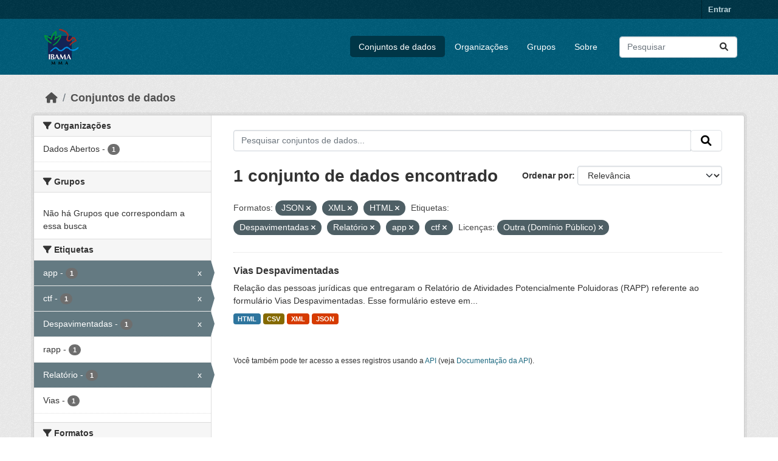

--- FILE ---
content_type: text/html; charset=utf-8
request_url: https://dadosabertos.ibama.gov.br/dataset/?res_format=JSON&res_format=XML&res_format=HTML&tags=Despavimentadas&tags=Relat%C3%B3rio&tags=app&amp=&license_id=other-pd&tags=ctf
body_size: 35587
content:
<!DOCTYPE html>
<!--[if IE 9]> <html lang="pt_BR" class="ie9"> <![endif]-->
<!--[if gt IE 8]><!--> <html lang="pt_BR"  > <!--<![endif]-->
  <head>
    <meta charset="utf-8" />
      <meta name="csrf_field_name" content="_csrf_token" />
      <meta name="_csrf_token" content="IjczMThiMzIzNjg0NTZkNmZhZGI0N2U3YjE5NjQ5YTNiMjViNWRlYWIi.aXTAGA.XUz0GFXb4OZt3m_LdT4yS47QGfQ" />

      <meta name="generator" content="ckan 2.10.4" />
      <meta name="viewport" content="width=device-width, initial-scale=1.0">
    <title>Conjunto de dados - IBAMA</title>

    
    <link rel="shortcut icon" href="/base/images/ckan.ico" />
    
      
      
      
    

    
      
      
    

    
    <link href="/webassets/base/1c87a999_main.css" rel="stylesheet"/>
    
  </head>

  
  <body data-site-root="https://dadosabertos.ibama.gov.br/" data-locale-root="https://dadosabertos.ibama.gov.br/" >

    
    <div class="visually-hidden-focusable"><a href="#content">Skip to main content</a></div>
  

  
    

 
<div class="account-masthead">
  <div class="container">
     
    <nav class="account not-authed" aria-label="Account">
      <ul class="list-unstyled">
        
        <li><a href="/user/login">Entrar</a></li>
         
      </ul>
    </nav>
     
  </div>
</div>

<header class="masthead">
  <div class="container">
      
    <nav class="navbar navbar-expand-lg navbar-light">
      <hgroup class="header-image navbar-left">

      
      
      <a class="logo" href="/">
        <img src="https://dadosabertos.ibama.gov.br/base/images/Logo_Ibama.png" alt="IBAMA"
          title="IBAMA" />
      </a>
      
      

       </hgroup>
      <button class="navbar-toggler" type="button" data-bs-toggle="collapse" data-bs-target="#main-navigation-toggle"
        aria-controls="main-navigation-toggle" aria-expanded="false" aria-label="Toggle navigation">
        <span class="fa fa-bars text-white"></span>
      </button>

      <div class="main-navbar collapse navbar-collapse" id="main-navigation-toggle">
        <ul class="navbar-nav ms-auto mb-2 mb-lg-0">
          
            
              
              

		          <li class="active"><a href="/dataset/">Conjuntos de dados</a></li><li><a href="/organization/">Organizações</a></li><li><a href="/group/">Grupos</a></li><li><a href="/about">Sobre</a></li>
	          
          </ul>

      
      
          <form class="d-flex site-search" action="/dataset/" method="get">
              <label class="d-none" for="field-sitewide-search">Search Datasets...</label>
              <input id="field-sitewide-search" class="form-control me-2"  type="text" name="q" placeholder="Pesquisar" aria-label="Pesquisar conjuntos de dados..."/>
              <button class="btn" type="submit" aria-label="Submit"><i class="fa fa-search"></i></button>
          </form>
      
      </div>
    </nav>
  </div>
</header>

  
    <div class="main">
      <div id="content" class="container">
        
          
            <div class="flash-messages">
              
                
              
            </div>
          

          
            <div class="toolbar" role="navigation" aria-label="Breadcrumb">
              
                
                  <ol class="breadcrumb">
                    
<li class="home"><a href="/" aria-label="Início"><i class="fa fa-home"></i><span> Início</span></a></li>
                    
  <li class="active"><a href="/dataset/">Conjuntos de dados</a></li>

                  </ol>
                
              
            </div>
          

          <div class="row wrapper">
            
            
            

            
              <aside class="secondary col-md-3">
                
                
  <div class="filters">
    <div>
      
        

    
    
	
	    
		<section class="module module-narrow module-shallow">
		    
			<h2 class="module-heading">
			    <i class="fa fa-filter"></i>
			    Organizações
			</h2>
		    
		    
			
			    
				<nav aria-label="Organizações">
				    <ul class="list-unstyled nav nav-simple nav-facet">
					
					    
					    
					    
					    
					    <li class="nav-item ">
						<a href="/dataset/?res_format=JSON&amp;res_format=XML&amp;res_format=HTML&amp;tags=Despavimentadas&amp;tags=Relat%C3%B3rio&amp;tags=app&amp;tags=ctf&amp;amp=&amp;license_id=other-pd&amp;organization=ibama" title="">
						    <span class="item-label">Dados Abertos</span>
						    <span class="hidden separator"> - </span>
						    <span class="item-count badge">1</span>
							
						</a>
					    </li>
					
				    </ul>
				</nav>

				<p class="module-footer">
				    
					
				    
				</p>
			    
			
		    
		</section>
	    
	
    

      
        

    
    
	
	    
		<section class="module module-narrow module-shallow">
		    
			<h2 class="module-heading">
			    <i class="fa fa-filter"></i>
			    Grupos
			</h2>
		    
		    
			
			    
				<p class="module-content empty">Não há Grupos que correspondam a essa busca</p>
			    
			
		    
		</section>
	    
	
    

      
        

    
    
	
	    
		<section class="module module-narrow module-shallow">
		    
			<h2 class="module-heading">
			    <i class="fa fa-filter"></i>
			    Etiquetas
			</h2>
		    
		    
			
			    
				<nav aria-label="Etiquetas">
				    <ul class="list-unstyled nav nav-simple nav-facet">
					
					    
					    
					    
					    
					    <li class="nav-item  active">
						<a href="/dataset/?res_format=JSON&amp;res_format=XML&amp;res_format=HTML&amp;tags=Despavimentadas&amp;tags=Relat%C3%B3rio&amp;tags=ctf&amp;amp=&amp;license_id=other-pd" title="">
						    <span class="item-label">app</span>
						    <span class="hidden separator"> - </span>
						    <span class="item-count badge">1</span>
							<span class="facet-close">x</span>
						</a>
					    </li>
					
					    
					    
					    
					    
					    <li class="nav-item  active">
						<a href="/dataset/?res_format=JSON&amp;res_format=XML&amp;res_format=HTML&amp;tags=Despavimentadas&amp;tags=Relat%C3%B3rio&amp;tags=app&amp;amp=&amp;license_id=other-pd" title="">
						    <span class="item-label">ctf</span>
						    <span class="hidden separator"> - </span>
						    <span class="item-count badge">1</span>
							<span class="facet-close">x</span>
						</a>
					    </li>
					
					    
					    
					    
					    
					    <li class="nav-item  active">
						<a href="/dataset/?res_format=JSON&amp;res_format=XML&amp;res_format=HTML&amp;tags=Relat%C3%B3rio&amp;tags=app&amp;tags=ctf&amp;amp=&amp;license_id=other-pd" title="">
						    <span class="item-label">Despavimentadas</span>
						    <span class="hidden separator"> - </span>
						    <span class="item-count badge">1</span>
							<span class="facet-close">x</span>
						</a>
					    </li>
					
					    
					    
					    
					    
					    <li class="nav-item ">
						<a href="/dataset/?res_format=JSON&amp;res_format=XML&amp;res_format=HTML&amp;tags=Despavimentadas&amp;tags=Relat%C3%B3rio&amp;tags=app&amp;tags=ctf&amp;amp=&amp;license_id=other-pd&amp;tags=rapp" title="">
						    <span class="item-label">rapp</span>
						    <span class="hidden separator"> - </span>
						    <span class="item-count badge">1</span>
							
						</a>
					    </li>
					
					    
					    
					    
					    
					    <li class="nav-item  active">
						<a href="/dataset/?res_format=JSON&amp;res_format=XML&amp;res_format=HTML&amp;tags=Despavimentadas&amp;tags=app&amp;tags=ctf&amp;amp=&amp;license_id=other-pd" title="">
						    <span class="item-label">Relatório</span>
						    <span class="hidden separator"> - </span>
						    <span class="item-count badge">1</span>
							<span class="facet-close">x</span>
						</a>
					    </li>
					
					    
					    
					    
					    
					    <li class="nav-item ">
						<a href="/dataset/?res_format=JSON&amp;res_format=XML&amp;res_format=HTML&amp;tags=Despavimentadas&amp;tags=Relat%C3%B3rio&amp;tags=app&amp;tags=ctf&amp;amp=&amp;license_id=other-pd&amp;tags=Vias" title="">
						    <span class="item-label">Vias</span>
						    <span class="hidden separator"> - </span>
						    <span class="item-count badge">1</span>
							
						</a>
					    </li>
					
				    </ul>
				</nav>

				<p class="module-footer">
				    
					
				    
				</p>
			    
			
		    
		</section>
	    
	
    

      
        

    
    
	
	    
		<section class="module module-narrow module-shallow">
		    
			<h2 class="module-heading">
			    <i class="fa fa-filter"></i>
			    Formatos
			</h2>
		    
		    
			
			    
				<nav aria-label="Formatos">
				    <ul class="list-unstyled nav nav-simple nav-facet">
					
					    
					    
					    
					    
					    <li class="nav-item ">
						<a href="/dataset/?res_format=JSON&amp;res_format=XML&amp;res_format=HTML&amp;tags=Despavimentadas&amp;tags=Relat%C3%B3rio&amp;tags=app&amp;tags=ctf&amp;amp=&amp;license_id=other-pd&amp;res_format=CSV" title="">
						    <span class="item-label">CSV</span>
						    <span class="hidden separator"> - </span>
						    <span class="item-count badge">1</span>
							
						</a>
					    </li>
					
					    
					    
					    
					    
					    <li class="nav-item  active">
						<a href="/dataset/?res_format=JSON&amp;res_format=XML&amp;tags=Despavimentadas&amp;tags=Relat%C3%B3rio&amp;tags=app&amp;tags=ctf&amp;amp=&amp;license_id=other-pd" title="">
						    <span class="item-label">HTML</span>
						    <span class="hidden separator"> - </span>
						    <span class="item-count badge">1</span>
							<span class="facet-close">x</span>
						</a>
					    </li>
					
					    
					    
					    
					    
					    <li class="nav-item  active">
						<a href="/dataset/?res_format=XML&amp;res_format=HTML&amp;tags=Despavimentadas&amp;tags=Relat%C3%B3rio&amp;tags=app&amp;tags=ctf&amp;amp=&amp;license_id=other-pd" title="">
						    <span class="item-label">JSON</span>
						    <span class="hidden separator"> - </span>
						    <span class="item-count badge">1</span>
							<span class="facet-close">x</span>
						</a>
					    </li>
					
					    
					    
					    
					    
					    <li class="nav-item  active">
						<a href="/dataset/?res_format=JSON&amp;res_format=HTML&amp;tags=Despavimentadas&amp;tags=Relat%C3%B3rio&amp;tags=app&amp;tags=ctf&amp;amp=&amp;license_id=other-pd" title="">
						    <span class="item-label">XML</span>
						    <span class="hidden separator"> - </span>
						    <span class="item-count badge">1</span>
							<span class="facet-close">x</span>
						</a>
					    </li>
					
				    </ul>
				</nav>

				<p class="module-footer">
				    
					
				    
				</p>
			    
			
		    
		</section>
	    
	
    

      
        

    
    
	
	    
		<section class="module module-narrow module-shallow">
		    
			<h2 class="module-heading">
			    <i class="fa fa-filter"></i>
			    Licenças
			</h2>
		    
		    
			
			    
				<nav aria-label="Licenças">
				    <ul class="list-unstyled nav nav-simple nav-facet">
					
					    
					    
					    
					    
					    <li class="nav-item  active">
						<a href="/dataset/?res_format=JSON&amp;res_format=XML&amp;res_format=HTML&amp;tags=Despavimentadas&amp;tags=Relat%C3%B3rio&amp;tags=app&amp;tags=ctf&amp;amp=" title="">
						    <span class="item-label">Outra (Domínio Público)</span>
						    <span class="hidden separator"> - </span>
						    <span class="item-count badge">1</span>
							<span class="facet-close">x</span>
						</a>
					    </li>
					
				    </ul>
				</nav>

				<p class="module-footer">
				    
					
				    
				</p>
			    
			
		    
		</section>
	    
	
    

      
    </div>
    <a class="close no-text hide-filters"><i class="fa fa-times-circle"></i><span class="text">close</span></a>
  </div>

              </aside>
            

            
              <div class="primary col-md-9 col-xs-12" role="main">
                
                
  <section class="module">
    <div class="module-content">
      
        
      
      
        
        
        







<form id="dataset-search-form" class="search-form" method="get" data-module="select-switch">

  
    <div class="input-group search-input-group">
      <input aria-label="Pesquisar conjuntos de dados..." id="field-giant-search" type="text" class="form-control input-lg" name="q" value="" autocomplete="off" placeholder="Pesquisar conjuntos de dados...">
      
      <span class="input-group-btn">
        <button class="btn btn-default btn-lg" type="submit" value="search" aria-label="Submit">
          <i class="fa fa-search"></i>
        </button>
      </span>
      
    </div>
  

  
    <span>






<input type="hidden" name="res_format" value="JSON" />





<input type="hidden" name="res_format" value="XML" />





<input type="hidden" name="res_format" value="HTML" />





<input type="hidden" name="tags" value="Despavimentadas" />





<input type="hidden" name="tags" value="Relatório" />





<input type="hidden" name="tags" value="app" />





<input type="hidden" name="tags" value="ctf" />





<input type="hidden" name="license_id" value="other-pd" />



</span>
  

  
    
      <div class="form-group control-order-by">
        <label for="field-order-by">Ordenar por</label>
        <select id="field-order-by" name="sort" class="form-control form-select">
          
            
              <option value="score desc, metadata_modified desc" selected="selected">Relevância</option>
            
          
            
              <option value="title_string asc">Nome Crescente</option>
            
          
            
              <option value="title_string desc">Nome Descrescente</option>
            
          
            
              <option value="metadata_modified desc">Modificada pela última vez</option>
            
          
            
          
        </select>
        
        <button class="btn btn-default js-hide" type="submit">Ir</button>
        
      </div>
    
  

  
    
      <h1>

  
  
  
  

1 conjunto de dados encontrado</h1>
    
  

  
    
      <p class="filter-list">
        
          
          <span class="facet">Formatos:</span>
          
            <span class="filtered pill">JSON
              <a href="/dataset/?res_format=XML&amp;res_format=HTML&amp;tags=Despavimentadas&amp;tags=Relat%C3%B3rio&amp;tags=app&amp;tags=ctf&amp;amp=&amp;license_id=other-pd" class="remove" title="Remover"><i class="fa fa-times"></i></a>
            </span>
          
            <span class="filtered pill">XML
              <a href="/dataset/?res_format=JSON&amp;res_format=HTML&amp;tags=Despavimentadas&amp;tags=Relat%C3%B3rio&amp;tags=app&amp;tags=ctf&amp;amp=&amp;license_id=other-pd" class="remove" title="Remover"><i class="fa fa-times"></i></a>
            </span>
          
            <span class="filtered pill">HTML
              <a href="/dataset/?res_format=JSON&amp;res_format=XML&amp;tags=Despavimentadas&amp;tags=Relat%C3%B3rio&amp;tags=app&amp;tags=ctf&amp;amp=&amp;license_id=other-pd" class="remove" title="Remover"><i class="fa fa-times"></i></a>
            </span>
          
        
          
          <span class="facet">Etiquetas:</span>
          
            <span class="filtered pill">Despavimentadas
              <a href="/dataset/?res_format=JSON&amp;res_format=XML&amp;res_format=HTML&amp;tags=Relat%C3%B3rio&amp;tags=app&amp;tags=ctf&amp;amp=&amp;license_id=other-pd" class="remove" title="Remover"><i class="fa fa-times"></i></a>
            </span>
          
            <span class="filtered pill">Relatório
              <a href="/dataset/?res_format=JSON&amp;res_format=XML&amp;res_format=HTML&amp;tags=Despavimentadas&amp;tags=app&amp;tags=ctf&amp;amp=&amp;license_id=other-pd" class="remove" title="Remover"><i class="fa fa-times"></i></a>
            </span>
          
            <span class="filtered pill">app
              <a href="/dataset/?res_format=JSON&amp;res_format=XML&amp;res_format=HTML&amp;tags=Despavimentadas&amp;tags=Relat%C3%B3rio&amp;tags=ctf&amp;amp=&amp;license_id=other-pd" class="remove" title="Remover"><i class="fa fa-times"></i></a>
            </span>
          
            <span class="filtered pill">ctf
              <a href="/dataset/?res_format=JSON&amp;res_format=XML&amp;res_format=HTML&amp;tags=Despavimentadas&amp;tags=Relat%C3%B3rio&amp;tags=app&amp;amp=&amp;license_id=other-pd" class="remove" title="Remover"><i class="fa fa-times"></i></a>
            </span>
          
        
          
          <span class="facet">Licenças:</span>
          
            <span class="filtered pill">Outra (Domínio Público)
              <a href="/dataset/?res_format=JSON&amp;res_format=XML&amp;res_format=HTML&amp;tags=Despavimentadas&amp;tags=Relat%C3%B3rio&amp;tags=app&amp;tags=ctf&amp;amp=" class="remove" title="Remover"><i class="fa fa-times"></i></a>
            </span>
          
        
      </p>
      <a class="show-filters btn btn-default">Filtrar Resultados</a>
    
  

</form>




      
      
        

  
    <ul class="dataset-list list-unstyled">
    	
	      
	        




  <li class="dataset-item">
    
      <div class="dataset-content">
        
          <h2 class="dataset-heading">
            
              
            
            
    <a href="/dataset/vias-despavimentadas" title="Vias Despavimentadas">
      Vias Despavimentadas
    </a>
            
            
              
              
            
          </h2>
        
        
          
            <div>Relação das pessoas jurídicas que entregaram o Relatório de Atividades Potencialmente Poluidoras (RAPP) referente ao formulário Vias Despavimentadas. Esse formulário esteve em...</div>
          
        
      </div>
      
        
          
            <ul class="dataset-resources list-unstyled">
              
                
                <li>
                  <a href="/dataset/vias-despavimentadas" class="badge badge-default" data-format="html">HTML</a>
                </li>
                
                <li>
                  <a href="/dataset/vias-despavimentadas" class="badge badge-default" data-format="csv">CSV</a>
                </li>
                
                <li>
                  <a href="/dataset/vias-despavimentadas" class="badge badge-default" data-format="xml">XML</a>
                </li>
                
                <li>
                  <a href="/dataset/vias-despavimentadas" class="badge badge-default" data-format="json">JSON</a>
                </li>
                
              
            </ul>
          
        
      
    
  </li>

	      
	    
    </ul>
  

      
    </div>

    
      
    
  </section>

  
    <section class="module">
      <div class="module-content">
        
          <small>
            
            
            
           Você também pode ter acesso a esses registros usando a <a href="/api/3">API</a> (veja <a href="http://docs.ckan.org/en/2.10/api/">Documentação da API</a>). 
          </small>
        
      </div>
    </section>
  

              </div>
            
          </div>
        
      </div>
    </div>
  
    <footer class="site-footer">
  <div class="container">
    
    <div class="row">
      <div class="col-md-8 footer-links">
        
          <ul class="list-unstyled">
            
              <li><a href="/about">Sobre IBAMA</a></li>
            
          </ul>
          <ul class="list-unstyled">
            
              
              <li><a href="http://docs.ckan.org/en/2.10/api/">API do CKAN</a></li>
              <li><a href="http://www.ckan.org/">Associação CKAN</a></li>
              <li><a href="http://www.opendefinition.org/okd/"><img src="/base/images/od_80x15_blue.png" alt="Open Data"></a></li>
            
          </ul>
        
      </div>
      <div class="col-md-4 attribution">
        
          <p><strong>Impulsionado por</strong> <a class="hide-text ckan-footer-logo" href="http://ckan.org">CKAN</a></p>
        
        
          
<form class="lang-select" action="/util/redirect" data-module="select-switch" method="POST">
  
<input type="hidden" name="_csrf_token" value="IjczMThiMzIzNjg0NTZkNmZhZGI0N2U3YjE5NjQ5YTNiMjViNWRlYWIi.aXTAGA.XUz0GFXb4OZt3m_LdT4yS47QGfQ"/> 
  <div class="form-group">
    <label for="field-lang-select">Idioma</label>
    <select id="field-lang-select" name="url" data-module="autocomplete" data-module-dropdown-class="lang-dropdown" data-module-container-class="lang-container">
      
        <option value="/pt_BR/dataset/?res_format=JSON&amp;res_format=XML&amp;res_format=HTML&amp;tags=Despavimentadas&amp;tags=Relat%C3%B3rio&amp;tags=app&amp;amp=&amp;license_id=other-pd&amp;tags=ctf" selected="selected">
          português (Brasil)
        </option>
      
        <option value="/en/dataset/?res_format=JSON&amp;res_format=XML&amp;res_format=HTML&amp;tags=Despavimentadas&amp;tags=Relat%C3%B3rio&amp;tags=app&amp;amp=&amp;license_id=other-pd&amp;tags=ctf" >
          English
        </option>
      
        <option value="/ja/dataset/?res_format=JSON&amp;res_format=XML&amp;res_format=HTML&amp;tags=Despavimentadas&amp;tags=Relat%C3%B3rio&amp;tags=app&amp;amp=&amp;license_id=other-pd&amp;tags=ctf" >
          日本語
        </option>
      
        <option value="/it/dataset/?res_format=JSON&amp;res_format=XML&amp;res_format=HTML&amp;tags=Despavimentadas&amp;tags=Relat%C3%B3rio&amp;tags=app&amp;amp=&amp;license_id=other-pd&amp;tags=ctf" >
          italiano
        </option>
      
        <option value="/cs_CZ/dataset/?res_format=JSON&amp;res_format=XML&amp;res_format=HTML&amp;tags=Despavimentadas&amp;tags=Relat%C3%B3rio&amp;tags=app&amp;amp=&amp;license_id=other-pd&amp;tags=ctf" >
          čeština (Česko)
        </option>
      
        <option value="/ca/dataset/?res_format=JSON&amp;res_format=XML&amp;res_format=HTML&amp;tags=Despavimentadas&amp;tags=Relat%C3%B3rio&amp;tags=app&amp;amp=&amp;license_id=other-pd&amp;tags=ctf" >
          català
        </option>
      
        <option value="/es/dataset/?res_format=JSON&amp;res_format=XML&amp;res_format=HTML&amp;tags=Despavimentadas&amp;tags=Relat%C3%B3rio&amp;tags=app&amp;amp=&amp;license_id=other-pd&amp;tags=ctf" >
          español
        </option>
      
        <option value="/fr/dataset/?res_format=JSON&amp;res_format=XML&amp;res_format=HTML&amp;tags=Despavimentadas&amp;tags=Relat%C3%B3rio&amp;tags=app&amp;amp=&amp;license_id=other-pd&amp;tags=ctf" >
          français
        </option>
      
        <option value="/el/dataset/?res_format=JSON&amp;res_format=XML&amp;res_format=HTML&amp;tags=Despavimentadas&amp;tags=Relat%C3%B3rio&amp;tags=app&amp;amp=&amp;license_id=other-pd&amp;tags=ctf" >
          Ελληνικά
        </option>
      
        <option value="/sv/dataset/?res_format=JSON&amp;res_format=XML&amp;res_format=HTML&amp;tags=Despavimentadas&amp;tags=Relat%C3%B3rio&amp;tags=app&amp;amp=&amp;license_id=other-pd&amp;tags=ctf" >
          svenska
        </option>
      
        <option value="/sr/dataset/?res_format=JSON&amp;res_format=XML&amp;res_format=HTML&amp;tags=Despavimentadas&amp;tags=Relat%C3%B3rio&amp;tags=app&amp;amp=&amp;license_id=other-pd&amp;tags=ctf" >
          српски
        </option>
      
        <option value="/no/dataset/?res_format=JSON&amp;res_format=XML&amp;res_format=HTML&amp;tags=Despavimentadas&amp;tags=Relat%C3%B3rio&amp;tags=app&amp;amp=&amp;license_id=other-pd&amp;tags=ctf" >
          norsk
        </option>
      
        <option value="/sk/dataset/?res_format=JSON&amp;res_format=XML&amp;res_format=HTML&amp;tags=Despavimentadas&amp;tags=Relat%C3%B3rio&amp;tags=app&amp;amp=&amp;license_id=other-pd&amp;tags=ctf" >
          slovenčina
        </option>
      
        <option value="/fi/dataset/?res_format=JSON&amp;res_format=XML&amp;res_format=HTML&amp;tags=Despavimentadas&amp;tags=Relat%C3%B3rio&amp;tags=app&amp;amp=&amp;license_id=other-pd&amp;tags=ctf" >
          suomi
        </option>
      
        <option value="/ru/dataset/?res_format=JSON&amp;res_format=XML&amp;res_format=HTML&amp;tags=Despavimentadas&amp;tags=Relat%C3%B3rio&amp;tags=app&amp;amp=&amp;license_id=other-pd&amp;tags=ctf" >
          русский
        </option>
      
        <option value="/de/dataset/?res_format=JSON&amp;res_format=XML&amp;res_format=HTML&amp;tags=Despavimentadas&amp;tags=Relat%C3%B3rio&amp;tags=app&amp;amp=&amp;license_id=other-pd&amp;tags=ctf" >
          Deutsch
        </option>
      
        <option value="/pl/dataset/?res_format=JSON&amp;res_format=XML&amp;res_format=HTML&amp;tags=Despavimentadas&amp;tags=Relat%C3%B3rio&amp;tags=app&amp;amp=&amp;license_id=other-pd&amp;tags=ctf" >
          polski
        </option>
      
        <option value="/nl/dataset/?res_format=JSON&amp;res_format=XML&amp;res_format=HTML&amp;tags=Despavimentadas&amp;tags=Relat%C3%B3rio&amp;tags=app&amp;amp=&amp;license_id=other-pd&amp;tags=ctf" >
          Nederlands
        </option>
      
        <option value="/bg/dataset/?res_format=JSON&amp;res_format=XML&amp;res_format=HTML&amp;tags=Despavimentadas&amp;tags=Relat%C3%B3rio&amp;tags=app&amp;amp=&amp;license_id=other-pd&amp;tags=ctf" >
          български
        </option>
      
        <option value="/ko_KR/dataset/?res_format=JSON&amp;res_format=XML&amp;res_format=HTML&amp;tags=Despavimentadas&amp;tags=Relat%C3%B3rio&amp;tags=app&amp;amp=&amp;license_id=other-pd&amp;tags=ctf" >
          한국어 (대한민국)
        </option>
      
        <option value="/hu/dataset/?res_format=JSON&amp;res_format=XML&amp;res_format=HTML&amp;tags=Despavimentadas&amp;tags=Relat%C3%B3rio&amp;tags=app&amp;amp=&amp;license_id=other-pd&amp;tags=ctf" >
          magyar
        </option>
      
        <option value="/sl/dataset/?res_format=JSON&amp;res_format=XML&amp;res_format=HTML&amp;tags=Despavimentadas&amp;tags=Relat%C3%B3rio&amp;tags=app&amp;amp=&amp;license_id=other-pd&amp;tags=ctf" >
          slovenščina
        </option>
      
        <option value="/lv/dataset/?res_format=JSON&amp;res_format=XML&amp;res_format=HTML&amp;tags=Despavimentadas&amp;tags=Relat%C3%B3rio&amp;tags=app&amp;amp=&amp;license_id=other-pd&amp;tags=ctf" >
          latviešu
        </option>
      
        <option value="/am/dataset/?res_format=JSON&amp;res_format=XML&amp;res_format=HTML&amp;tags=Despavimentadas&amp;tags=Relat%C3%B3rio&amp;tags=app&amp;amp=&amp;license_id=other-pd&amp;tags=ctf" >
          አማርኛ
        </option>
      
        <option value="/ar/dataset/?res_format=JSON&amp;res_format=XML&amp;res_format=HTML&amp;tags=Despavimentadas&amp;tags=Relat%C3%B3rio&amp;tags=app&amp;amp=&amp;license_id=other-pd&amp;tags=ctf" >
          العربية
        </option>
      
        <option value="/bs/dataset/?res_format=JSON&amp;res_format=XML&amp;res_format=HTML&amp;tags=Despavimentadas&amp;tags=Relat%C3%B3rio&amp;tags=app&amp;amp=&amp;license_id=other-pd&amp;tags=ctf" >
          bosanski
        </option>
      
        <option value="/da_DK/dataset/?res_format=JSON&amp;res_format=XML&amp;res_format=HTML&amp;tags=Despavimentadas&amp;tags=Relat%C3%B3rio&amp;tags=app&amp;amp=&amp;license_id=other-pd&amp;tags=ctf" >
          dansk (Danmark)
        </option>
      
        <option value="/en_AU/dataset/?res_format=JSON&amp;res_format=XML&amp;res_format=HTML&amp;tags=Despavimentadas&amp;tags=Relat%C3%B3rio&amp;tags=app&amp;amp=&amp;license_id=other-pd&amp;tags=ctf" >
          English (Australia)
        </option>
      
        <option value="/en_GB/dataset/?res_format=JSON&amp;res_format=XML&amp;res_format=HTML&amp;tags=Despavimentadas&amp;tags=Relat%C3%B3rio&amp;tags=app&amp;amp=&amp;license_id=other-pd&amp;tags=ctf" >
          English (United Kingdom)
        </option>
      
        <option value="/es_AR/dataset/?res_format=JSON&amp;res_format=XML&amp;res_format=HTML&amp;tags=Despavimentadas&amp;tags=Relat%C3%B3rio&amp;tags=app&amp;amp=&amp;license_id=other-pd&amp;tags=ctf" >
          español (Argentina)
        </option>
      
        <option value="/eu/dataset/?res_format=JSON&amp;res_format=XML&amp;res_format=HTML&amp;tags=Despavimentadas&amp;tags=Relat%C3%B3rio&amp;tags=app&amp;amp=&amp;license_id=other-pd&amp;tags=ctf" >
          euskara
        </option>
      
        <option value="/fa_IR/dataset/?res_format=JSON&amp;res_format=XML&amp;res_format=HTML&amp;tags=Despavimentadas&amp;tags=Relat%C3%B3rio&amp;tags=app&amp;amp=&amp;license_id=other-pd&amp;tags=ctf" >
          فارسی (ایران)
        </option>
      
        <option value="/gl/dataset/?res_format=JSON&amp;res_format=XML&amp;res_format=HTML&amp;tags=Despavimentadas&amp;tags=Relat%C3%B3rio&amp;tags=app&amp;amp=&amp;license_id=other-pd&amp;tags=ctf" >
          galego
        </option>
      
        <option value="/he/dataset/?res_format=JSON&amp;res_format=XML&amp;res_format=HTML&amp;tags=Despavimentadas&amp;tags=Relat%C3%B3rio&amp;tags=app&amp;amp=&amp;license_id=other-pd&amp;tags=ctf" >
          עברית
        </option>
      
        <option value="/hr/dataset/?res_format=JSON&amp;res_format=XML&amp;res_format=HTML&amp;tags=Despavimentadas&amp;tags=Relat%C3%B3rio&amp;tags=app&amp;amp=&amp;license_id=other-pd&amp;tags=ctf" >
          hrvatski
        </option>
      
        <option value="/id/dataset/?res_format=JSON&amp;res_format=XML&amp;res_format=HTML&amp;tags=Despavimentadas&amp;tags=Relat%C3%B3rio&amp;tags=app&amp;amp=&amp;license_id=other-pd&amp;tags=ctf" >
          Indonesia
        </option>
      
        <option value="/is/dataset/?res_format=JSON&amp;res_format=XML&amp;res_format=HTML&amp;tags=Despavimentadas&amp;tags=Relat%C3%B3rio&amp;tags=app&amp;amp=&amp;license_id=other-pd&amp;tags=ctf" >
          íslenska
        </option>
      
        <option value="/km/dataset/?res_format=JSON&amp;res_format=XML&amp;res_format=HTML&amp;tags=Despavimentadas&amp;tags=Relat%C3%B3rio&amp;tags=app&amp;amp=&amp;license_id=other-pd&amp;tags=ctf" >
          ខ្មែរ
        </option>
      
        <option value="/lt/dataset/?res_format=JSON&amp;res_format=XML&amp;res_format=HTML&amp;tags=Despavimentadas&amp;tags=Relat%C3%B3rio&amp;tags=app&amp;amp=&amp;license_id=other-pd&amp;tags=ctf" >
          lietuvių
        </option>
      
        <option value="/mk/dataset/?res_format=JSON&amp;res_format=XML&amp;res_format=HTML&amp;tags=Despavimentadas&amp;tags=Relat%C3%B3rio&amp;tags=app&amp;amp=&amp;license_id=other-pd&amp;tags=ctf" >
          македонски
        </option>
      
        <option value="/mn_MN/dataset/?res_format=JSON&amp;res_format=XML&amp;res_format=HTML&amp;tags=Despavimentadas&amp;tags=Relat%C3%B3rio&amp;tags=app&amp;amp=&amp;license_id=other-pd&amp;tags=ctf" >
          монгол (Монгол)
        </option>
      
        <option value="/my_MM/dataset/?res_format=JSON&amp;res_format=XML&amp;res_format=HTML&amp;tags=Despavimentadas&amp;tags=Relat%C3%B3rio&amp;tags=app&amp;amp=&amp;license_id=other-pd&amp;tags=ctf" >
          မြန်မာ (မြန်မာ)
        </option>
      
        <option value="/nb_NO/dataset/?res_format=JSON&amp;res_format=XML&amp;res_format=HTML&amp;tags=Despavimentadas&amp;tags=Relat%C3%B3rio&amp;tags=app&amp;amp=&amp;license_id=other-pd&amp;tags=ctf" >
          norsk bokmål (Norge)
        </option>
      
        <option value="/ne/dataset/?res_format=JSON&amp;res_format=XML&amp;res_format=HTML&amp;tags=Despavimentadas&amp;tags=Relat%C3%B3rio&amp;tags=app&amp;amp=&amp;license_id=other-pd&amp;tags=ctf" >
          नेपाली
        </option>
      
        <option value="/pt_PT/dataset/?res_format=JSON&amp;res_format=XML&amp;res_format=HTML&amp;tags=Despavimentadas&amp;tags=Relat%C3%B3rio&amp;tags=app&amp;amp=&amp;license_id=other-pd&amp;tags=ctf" >
          português (Portugal)
        </option>
      
        <option value="/ro/dataset/?res_format=JSON&amp;res_format=XML&amp;res_format=HTML&amp;tags=Despavimentadas&amp;tags=Relat%C3%B3rio&amp;tags=app&amp;amp=&amp;license_id=other-pd&amp;tags=ctf" >
          română
        </option>
      
        <option value="/sq/dataset/?res_format=JSON&amp;res_format=XML&amp;res_format=HTML&amp;tags=Despavimentadas&amp;tags=Relat%C3%B3rio&amp;tags=app&amp;amp=&amp;license_id=other-pd&amp;tags=ctf" >
          shqip
        </option>
      
        <option value="/sr_Latn/dataset/?res_format=JSON&amp;res_format=XML&amp;res_format=HTML&amp;tags=Despavimentadas&amp;tags=Relat%C3%B3rio&amp;tags=app&amp;amp=&amp;license_id=other-pd&amp;tags=ctf" >
          srpski (latinica)
        </option>
      
        <option value="/th/dataset/?res_format=JSON&amp;res_format=XML&amp;res_format=HTML&amp;tags=Despavimentadas&amp;tags=Relat%C3%B3rio&amp;tags=app&amp;amp=&amp;license_id=other-pd&amp;tags=ctf" >
          ไทย
        </option>
      
        <option value="/tl/dataset/?res_format=JSON&amp;res_format=XML&amp;res_format=HTML&amp;tags=Despavimentadas&amp;tags=Relat%C3%B3rio&amp;tags=app&amp;amp=&amp;license_id=other-pd&amp;tags=ctf" >
          Filipino (Pilipinas)
        </option>
      
        <option value="/tr/dataset/?res_format=JSON&amp;res_format=XML&amp;res_format=HTML&amp;tags=Despavimentadas&amp;tags=Relat%C3%B3rio&amp;tags=app&amp;amp=&amp;license_id=other-pd&amp;tags=ctf" >
          Türkçe
        </option>
      
        <option value="/uk/dataset/?res_format=JSON&amp;res_format=XML&amp;res_format=HTML&amp;tags=Despavimentadas&amp;tags=Relat%C3%B3rio&amp;tags=app&amp;amp=&amp;license_id=other-pd&amp;tags=ctf" >
          українська
        </option>
      
        <option value="/uk_UA/dataset/?res_format=JSON&amp;res_format=XML&amp;res_format=HTML&amp;tags=Despavimentadas&amp;tags=Relat%C3%B3rio&amp;tags=app&amp;amp=&amp;license_id=other-pd&amp;tags=ctf" >
          українська (Україна)
        </option>
      
        <option value="/vi/dataset/?res_format=JSON&amp;res_format=XML&amp;res_format=HTML&amp;tags=Despavimentadas&amp;tags=Relat%C3%B3rio&amp;tags=app&amp;amp=&amp;license_id=other-pd&amp;tags=ctf" >
          Tiếng Việt
        </option>
      
        <option value="/zh_Hans_CN/dataset/?res_format=JSON&amp;res_format=XML&amp;res_format=HTML&amp;tags=Despavimentadas&amp;tags=Relat%C3%B3rio&amp;tags=app&amp;amp=&amp;license_id=other-pd&amp;tags=ctf" >
          中文 (简体, 中国)
        </option>
      
        <option value="/zh_Hant_TW/dataset/?res_format=JSON&amp;res_format=XML&amp;res_format=HTML&amp;tags=Despavimentadas&amp;tags=Relat%C3%B3rio&amp;tags=app&amp;amp=&amp;license_id=other-pd&amp;tags=ctf" >
          中文 (繁體, 台灣)
        </option>
      
    </select>
  </div>
  <button class="btn btn-default d-none " type="submit">Ir</button>
</form>


        
      </div>
    </div>
    
  </div>
</footer>
  
  
  
  
  
    

      

    
    
    <link href="/webassets/vendor/f3b8236b_select2.css" rel="stylesheet"/>
<link href="/webassets/vendor/d05bf0e7_fontawesome.css" rel="stylesheet"/>
    <script src="/webassets/vendor/8c3c143a_jquery.js" type="text/javascript"></script>
<script src="/webassets/vendor/5027b870_vendor.js" type="text/javascript"></script>
<script src="/webassets/vendor/6d1ad7e6_bootstrap.js" type="text/javascript"></script>
<script src="/webassets/base/6fddaa3f_main.js" type="text/javascript"></script>
<script src="/webassets/base/0d750fad_ckan.js" type="text/javascript"></script>
  </body>
</html>